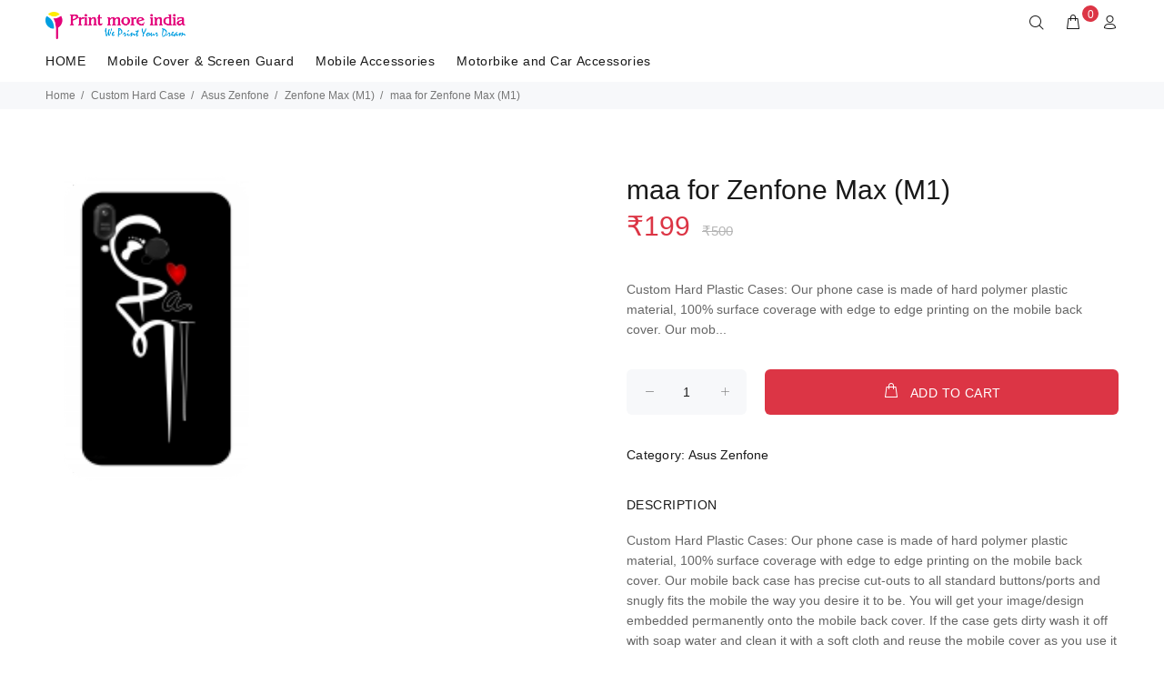

--- FILE ---
content_type: text/html; charset=UTF-8
request_url: https://printmoreindia.in/p/l87/maa-zenfone-max-m1?d=N3m
body_size: 20665
content:
<!DOCTYPE html>
<html lang="en">
<head>
    <meta charset="utf-8">
    <title>maa for Zenfone Max (M1) | Print More India</title>
    <meta name="viewport" content="width=device-width, initial-scale=1, shrink-to-fit=no">
    <meta http-equiv="Cache-control" content="public">

    <meta name="keywords" content="printmoreindia.in,Zenfone Max (M1),buy Zenfone Max (M1),best Zenfone Max (M1),low cost Zenfone Max (M1),online Zenfone Max (M1)" />
    <meta name="description" content="Buy Zenfone Max (M1), Best Zenfone Max (M1)" />

    <meta property="og:title" content="maa for Zenfone Max (M1) | Print More India" />
    <meta property="og:type" content="website" />
    <meta property="og:site_name" content="printmoreindia.in" />
    <meta property="og:description" content="Buy Zenfone Max (M1), Best Zenfone Max (M1)" />
    <meta property="og:image" content="https://printmoreindia.in/public/mobile_cover.jpg"/>
    <meta property="og:url" content="https://printmoreindia.in/p/l87/maa-zenfone-max-m1?d=N3m" />

    <link rel="shortcut icon" href="https://printmoreindia.in/fav.png">
    <link rel="stylesheet" href="https://printmoreindia.in/public/web/css/theme.css">
    <link rel="stylesheet" href="https://printmoreindia.in/public/web/css/my-theme.css">
    <link rel="stylesheet" href="https://printmoreindia.in/public/web/css/style.css">
    <link rel="stylesheet" href="https://printmoreindia.in/public/web/external/owlcarousel/owl.carousel.min.css">
    <link rel="stylesheet" href="https://printmoreindia.in/public/web/external/owlcarousel/owl.theme.default.min.css">
    <link rel="stylesheet" href="https://printmoreindia.in/public/web/css/sweetalert.min.css">

    <!-- Font Awesome -->
    <link  rel="stylesheet" href="https://printmoreindia.in/public/web/css/font-awesome.min.css" >
    

    <!-- Global site tag (gtag.js) - Google Analytics -->
    

    <script>
        if ('requestIdleCallback' in window) {
            requestIdleCallback(loadGA);
        } else {
            window.addEventListener('load', loadGA);
        }

        function loadGA() {
            var gaScript = document.createElement('script');
            gaScript.src = "https://www.googletagmanager.com/gtag/js?id=UA-140667803-1";
            gaScript.async = true;
            document.head.appendChild(gaScript);

            gaScript.onload = function () {
                window.dataLayer = window.dataLayer || [];
                function gtag(){ dataLayer.push(arguments); }
                gtag('js', new Date());
                gtag('config', 'UA-140667803-1');
            };
        }

    </script>

   

<!-- Facebook Pixel Code -->
    
    <!-- End Facebook Pixel Code -->

    
    
    <script>
        window.addEventListener('load', function () {
            const script = document.createElement('script');
            script.src = "https://cdn.onesignal.com/sdks/OneSignalSDK.js";
            script.async = true;
            script.onload = function () {
                const OneSignal = window.OneSignal || [];
                OneSignal.push(function () {
                    OneSignal.init({
                        appId: "80f87014-6f25-4cfb-9f7c-d61b79715b88",
                        notifyButton: {
                            enable: true
                        }
                    });
                    OneSignal.showNativePrompt();
                });
            };
            document.head.appendChild(script);
        });
    </script>
    


        <!--Ads-->
    
    <!--Ads-->
    </head>
<body>
<div id="loader-wrapper">
    <div id="loader">
        <div class="dot"></div>
        <div class="dot"></div>
        <div class="dot"></div>
        <div class="dot"></div>
        <div class="dot"></div>
        <div class="dot"></div>
        <div class="dot"></div>
    </div>
</div>

<header>
<!-- tt-mobile menu -->
    <nav class="panel-menu mobile-main-menu">
        <ul>
            <li>
                <a href="https://printmoreindia.in">HOME</a>

            </li>

                                            <li>
                    <a href="https://printmoreindia.in/mobile-cover-and-screen-guard" data-target="https://printmoreindia.in/mobile-cover-and-screen-guard">Mobile Cover &amp; Screen Guard</a>
                                            <ul>
                                                                                            <li>
                                    <a href="https://printmoreindia.in/mobile-cover-and-screen-guard/samsung" data-target="https://printmoreindia.in/mobile-cover-and-screen-guard/samsung" title="Samsung">
                                        Samsung
                                    </a>
                                </li>
                                                                                            <li>
                                    <a href="https://printmoreindia.in/mobile-cover-and-screen-guard/realme" data-target="https://printmoreindia.in/mobile-cover-and-screen-guard/realme" title="Realme">
                                        Realme
                                    </a>
                                </li>
                                                                                            <li>
                                    <a href="https://printmoreindia.in/mobile-cover-and-screen-guard/oppo" data-target="https://printmoreindia.in/mobile-cover-and-screen-guard/oppo" title="Oppo">
                                        Oppo
                                    </a>
                                </li>
                                                                                            <li>
                                    <a href="https://printmoreindia.in/mobile-cover-and-screen-guard/vivo" data-target="https://printmoreindia.in/mobile-cover-and-screen-guard/vivo" title="Vivo">
                                        Vivo
                                    </a>
                                </li>
                                                                                            <li>
                                    <a href="https://printmoreindia.in/mobile-cover-and-screen-guard/iphone" data-target="https://printmoreindia.in/mobile-cover-and-screen-guard/iphone" title="iPhone">
                                        iPhone
                                    </a>
                                </li>
                                                                                            <li>
                                    <a href="https://printmoreindia.in/mobile-cover-and-screen-guard/oneplus" data-target="https://printmoreindia.in/mobile-cover-and-screen-guard/oneplus" title="OnePlus">
                                        OnePlus
                                    </a>
                                </li>
                                                                                            <li>
                                    <a href="https://printmoreindia.in/mobile-cover-and-screen-guard/xiaomi-mi" data-target="https://printmoreindia.in/mobile-cover-and-screen-guard/xiaomi-mi" title="Xiaomi (MI)">
                                        Xiaomi (MI)
                                    </a>
                                </li>
                                                                                            <li>
                                    <a href="https://printmoreindia.in/mobile-cover-and-screen-guard/tecno" data-target="https://printmoreindia.in/mobile-cover-and-screen-guard/tecno" title="Tecno">
                                        Tecno
                                    </a>
                                </li>
                                                                                            <li>
                                    <a href="https://printmoreindia.in/mobile-cover-and-screen-guard/nokia" data-target="https://printmoreindia.in/mobile-cover-and-screen-guard/nokia" title="Nokia">
                                        Nokia
                                    </a>
                                </li>
                                                                                            <li>
                                    <a href="https://printmoreindia.in/mobile-cover-and-screen-guard/lava" data-target="https://printmoreindia.in/mobile-cover-and-screen-guard/lava" title="Lava">
                                        Lava
                                    </a>
                                </li>
                                                    </ul>
                                                                        <li>
                    <a href="https://printmoreindia.in/mobile_accessories" data-target="https://printmoreindia.in/mobile_accessories">Mobile Accessories</a>
                                                                        <li>
                    <a href="https://printmoreindia.in/motorbike-and-car-accessories" data-target="https://printmoreindia.in/motorbike-and-car-accessories">Motorbike and Car Accessories</a>
                                                        </li>
        </ul>

        <div class="mm-navbtn-names">
            <div class="mm-closebtn">Close</div>
            <div class="mm-backbtn">Back</div>
        </div>
    </nav>
    <!-- tt-top-panel -->
    
    <!-- /tt-top-panel -->

    <!-- tt-mobile-header -->
    <div class="tt-mobile-header">
        <div class="container-fluid">
            <div class="tt-header-row">
                <div class="tt-mobile-parent-menu">
                    <div class="tt-menu-toggle">
                        <i class="icon-03"></i>
                    </div>
                </div>
                <!-- search -->
                <div class="tt-mobile-parent-search tt-parent-box"></div>
                <!-- /search -->

                                    <!-- cart -->
                    <div class="tt-mobile-parent-cart tt-parent-box"></div>
                    <!-- /cart -->
                
                <!-- account -->
                <div class="tt-mobile-parent-account tt-parent-box"></div>
                <!-- /account -->
                <!-- currency -->
                <!--<div class="tt-mobile-parent-multi tt-parent-box"></div>-->
                <!-- /currency -->
            </div>
        </div>
        <div class="container-fluid tt-top-line">
            <div class="row">
                <div class="tt-logo-container">
                    <!-- mobile logo -->
                    <a class="tt-logo tt-logo-alignment" href="https://printmoreindia.in">
                        <img class="tt-retina" src="https://printmoreindia.in/logo.png" alt="Logo"></a>
                    <!-- /mobile logo -->
                </div>
            </div>
        </div>
    </div>
    <!-- tt-desktop-header -->
    <div class="tt-desktop-header">
        <div class="container">
            <div class="tt-header-holder">
                <div class="tt-obj-logo">
                    <!-- logo -->
                    <a class="tt-logo tt-logo-alignment" href="https://printmoreindia.in">
                        <img class="tt-retina" src="https://printmoreindia.in/logo.png" alt="Logo"></a>
                    <!-- /logo -->
                </div>
                <div class="tt-obj-options obj-move-right tt-position-absolute">
                    <!-- tt-search -->
                    <div class="tt-desctop-parent-search tt-parent-box">
                        <div class="tt-search tt-dropdown-obj">
                            <button class="tt-dropdown-toggle" data-tooltip="Search" data-tposition="bottom" aria-label="Search">
                                <i class="icon-f-85"></i>
                            </button>
                            <div class="tt-dropdown-menu">
                                <div class="container">
                                    <form action="https://printmoreindia.in/search">
                                        <div class="tt-col">
                                            <input type="text" class="tt-search-input" placeholder="Search Products..." name="q" required>
                                            <button class="tt-btn-search" type="submit"  aria-label="Search"></button>
                                        </div>
                                        <div class="tt-col">
                                            <button class="tt-btn-close icon-g-80"  aria-label="Close"></button>
                                        </div>
                                        <div class="tt-info-text">
                                            What are you Looking for?
                                        </div>

                                    </form>
                                </div>
                            </div>
                        </div>
                    </div>
                    <!-- /tt-search -->


                                    <!-- tt-cart -->
                                                <div class="tt-desctop-parent-cart tt-parent-box header_cart">
                            <div class="tt-cart tt-dropdown-obj" data-tooltip="Cart" data-tposition="bottom">
                                <button class="tt-dropdown-toggle"  aria-label="cart">
                                    <i class="icon-f-39"></i>
                                    <span class="tt-badge-cart" id="cart_badge">0</span>
                                </button>
                                <div class="tt-dropdown-menu">
                                    <div class="tt-mobile-add">
                                        <h6 class="tt-title">SHOPPING CART</h6>
                                        <button class="tt-close">Close</button>
                                    </div>
                                    <!-- tt-cart -->

    
            <img id="header-cart-loader" src="https://printmoreindia.in/public/web/images/loader.svg" style="display:none;"/>
            <div class="tt-dropdown-inner">
                <div class="tt-cart-layout" data-cart="0">


                                            <a href="https://printmoreindia.in/cart" class="tt-cart-empty">
                            <i class="icon-f-39"></i>
                            <p>No Products in the Cart</p>
                        </a>
                                    </div>
            </div>
        

<!-- /tt-cart -->

                                </div>
                            </div>
                        </div>
                        <!-- tt-cart -->
                
                <!-- tt-account -->
                    <div class="tt-desctop-parent-account tt-parent-box">
                        <div class="tt-account tt-dropdown-obj">
                            <button class="tt-dropdown-toggle" data-tooltip="My Account" data-tposition="bottom"><i
                                        class="icon-f-94"  aria-label="User"></i></button>
                            <div class="tt-dropdown-menu">
                                <div class="tt-mobile-add">
                                    <button class="tt-close">Close</button>
                                </div>
                                <div class="tt-dropdown-inner">

                            <ul>
                                <li>
                                    <a href="https://printmoreindia.in/account" title="Account"><i class="icon-f-94"></i>Account</a>
                                </li>

                                <li>
                                    <a href="https://printmoreindia.in/wishlist" title="Whishlist"><i class="icon-n-072"></i>Wishlist</a>
                                </li>

                                <li><a href="https://printmoreindia.in/checkout" title="Checkout"><i class="icon-f-68"></i>Check Out</a></li>

                                <li><a href="https://printmoreindia.in/support" title="Support"><i class="icon-f-72"></i>Support</a></li>

                                
                                    <li><a href="https://printmoreindia.in/login" title="Login"><i class="icon-f-76"></i>Login</a>
                                    </li>

                                                            </ul>

                                </div>
                            </div>
                        </div>
                    </div>
                    <!-- /tt-account -->
                    <!-- tt-langue and tt-currency -->

                <!-- /tt-langue and tt-currency -->
                </div>

            </div>
        </div>
        <div class="container">
            <div class="tt-header-holder">
                <div class="tt-obj-menu">
                    <!-- tt-menu -->
                    <div class="tt-desctop-parent-menu tt-parent-box">
                        <div class="tt-desctop-menu tt-menu-small">
                            <nav>
                                <ul>
                                    <li class="dropdown tt-megamenu-col-02 ">
                                        <a href="https://printmoreindia.in">HOME</a>

                                    </li>

                                                                                                                                                                                                    <li class="dropdown tt-megamenu-col10 tt-submenu ">
                                            <a href="https://printmoreindia.in/mobile-cover-and-screen-guard">Mobile Cover &amp; Screen Guard</a>
                                                                                            <div class="dropdown-menu">
                                                    <div class="row tt-col-list">
                                                                                                                                                                            <div class="col">
                                                                <ul class="tt-megamenu-submenu">
                                                                                                                                                                                                                    <li>
                                                                            <a href="https://printmoreindia.in/mobile-cover-and-screen-guard/samsung"
                                                                               title="Samsung">Samsung</a>
                                                                        </li>
                                                                                                                                                                                                                    <li>
                                                                            <a href="https://printmoreindia.in/mobile-cover-and-screen-guard/realme"
                                                                               title="Realme">Realme</a>
                                                                        </li>
                                                                                                                                                                                                                    <li>
                                                                            <a href="https://printmoreindia.in/mobile-cover-and-screen-guard/oppo"
                                                                               title="Oppo">Oppo</a>
                                                                        </li>
                                                                                                                                                                                                                    <li>
                                                                            <a href="https://printmoreindia.in/mobile-cover-and-screen-guard/vivo"
                                                                               title="Vivo">Vivo</a>
                                                                        </li>
                                                                                                                                                                                                                    <li>
                                                                            <a href="https://printmoreindia.in/mobile-cover-and-screen-guard/iphone"
                                                                               title="iPhone">iPhone</a>
                                                                        </li>
                                                                                                                                                                                                                    <li>
                                                                            <a href="https://printmoreindia.in/mobile-cover-and-screen-guard/oneplus"
                                                                               title="OnePlus">OnePlus</a>
                                                                        </li>
                                                                                                                                                                                                                    <li>
                                                                            <a href="https://printmoreindia.in/mobile-cover-and-screen-guard/xiaomi-mi"
                                                                               title="Xiaomi (MI)">Xiaomi (MI)</a>
                                                                        </li>
                                                                                                                                                                                                                    <li>
                                                                            <a href="https://printmoreindia.in/mobile-cover-and-screen-guard/tecno"
                                                                               title="Tecno">Tecno</a>
                                                                        </li>
                                                                                                                                    </ul>
                                                            </div>
                                                                                                                    <div class="col">
                                                                <ul class="tt-megamenu-submenu">
                                                                                                                                                                                                                    <li>
                                                                            <a href="https://printmoreindia.in/mobile-cover-and-screen-guard/nokia"
                                                                               title="Nokia">Nokia</a>
                                                                        </li>
                                                                                                                                                                                                                    <li>
                                                                            <a href="https://printmoreindia.in/mobile-cover-and-screen-guard/lava"
                                                                               title="Lava">Lava</a>
                                                                        </li>
                                                                                                                                    </ul>
                                                            </div>
                                                        
                                                    </div>
                                                </div>
                                                                                    </li>
                                                                                                                                                                                                    <li class="dropdown tt-megamenu-col10 tt-submenu ">
                                            <a href="https://printmoreindia.in/mobile_accessories">Mobile Accessories</a>
                                                                                    </li>
                                                                                                                                                                                                    <li class="dropdown tt-megamenu-col10 tt-submenu ">
                                            <a href="https://printmoreindia.in/motorbike-and-car-accessories">Motorbike and Car Accessories</a>
                                                                                    </li>
                                                                    </ul>
                            </nav>
                        </div>
                    </div>
                    <!-- /tt-menu -->
                </div>
            </div>
        </div>

    </div>
    <!-- stuck nav -->
    <div class="tt-stuck-nav">
        <div class="container">
            <div class="tt-header-row ">
                <div class="tt-stuck-parent-menu"></div>
                <div class="tt-stuck-parent-search tt-parent-box"></div>
                <div class="tt-stuck-parent-cart tt-parent-box"></div>
                <div class="tt-stuck-parent-account tt-parent-box"></div>
                
            </div>
        </div>
    </div>
</header>


<div id="tt-pageContent">
        <style>

        figure {
            margin: 0;
        }
        .case-hover {
            padding: 0 5px!important;
            margin-bottom: 20px;
        }
        .m_image {
            background-size: cover;
            height: 335px!important;
            z-index: 2!important;
            position: absolute;
            width: 204px!important;
            left: 20px!important;
        }
        .bg_image {
            position: relative;
            background-size: cover;
            width: 175px!important;
            height: 317px!important;
            top: 9px;
            left: 25px!important;
            z-index: 1;
        }
        .md-height {
            height: 338px;
        }

        .modal_image {
            height: 335px;
            width: 204px;
        }

        .case-dummy-price {
            font-size: 15px;
            color: #b5b5b5;
            margin-left: 5px;
        }


        /*new*/

        /*OLFFFFFFFFFFFFFF*/

        /*@media (max-width: 575px){
            .m_image {
                width: 130px!important;
                height: 210px!important;
                left: 20px!important;
            }
            .bg_image {
                width: 111px!important;
                height: 200px!important;
                top: 6px;
                left: 0px!important;
            }
        }*/
        @media (max-width: 1024px){
            .md-height {
                height: 240px;
            }

            .m_image {
                width: 130px!important;
                height: 210px!important;
            }

            .bg_image {
                width: 111px!important;
                height: 200px!important;
                top: 6px;
                left: 22px!important
            }

            .modal_image {
                width: 130px!important;
                height: 210px!important;
            }
        }

    </style>

    <div class="tt-breadcrumb" id="div_top">
        <div class="container">
            <ul>
                <li><a href="https://printmoreindia.in">Home</a></li>

                
                                        
                                                    <li><a href="https://printmoreindia.in/custom_hard_case">Custom Hard Case</li>
                            <li><a href="https://printmoreindia.in/custom_hard_case/asus_zenfone">Asus Zenfone</a></li>

                             
                                                                <li><a href="https://printmoreindia.in/p/l87/zenfone-max-m1">Zenfone Max (M1)</a></li>
                            
                        
                                    <li>maa for Zenfone Max (M1)</li>

            </ul>
        </div>
    </div>
    <br>
    <div class="container-indent">
        <!-- mobile product slider  -->
        <div class="tt-mobile-product-layout visible-xs">
            <div class="tt-mobile-product-slider arrow-location-center slick-animated-show-js">
                                                    
            </div>
        </div>
        <!-- /mobile product slider  -->
        <div class="container container-fluid-mobile">
            <div class="row">
                                    <div class="col-6 ">
                        <div class="tt-product-vertical-layout">
                                                                                    

                            
                            

                                <div class="col-6 col-md-4 col-lg-3 tt-col-item case-hover">
                                <form>
                                    <div class="panel panel-default md-height " style="border: none;box-shadow: none;">
                                        <figure class="masked" title="Apple iPhone 4">
                                            <div class="cropit-preview-image-container">
                                                
                                                    <div class="modal_image" id="my_div_img">

                                                        

                                                        <img src="[data-uri]" class="m_image" alt="Phone Case" draggable="false" style="width: 204px;left: 21px;">
                                                        <img src="[data-uri]" title="Apple iPhone 4" class="bg_image"  draggable="false" alt="Phone Case"  >
                                                </div>
                                            </div>
                                        </figure>

                                    </div>
                                </form>
                            </div>

                        </div>
                    </div>

                        
                <div class="col-6">
                    <div class="tt-product-single-info">

                        
                        <h1 class="tt-title">maa for Zenfone Max (M1)</h1>
                        <div class="tt-price">
                            <span class="new-price">

                                ₹199

                                <strike class="case-dummy-price">₹500</strike>
                            </span>
                        </div>

                        <div class="tt-wrapper">
                            Custom Hard Plastic Cases: Our phone case is made of hard polymer plastic material, 100% surface coverage with edge to edge printing on the mobile back cover. 

Our mob...

                        </div>

                        <form method="POST"  id="productForm">
                            <input type="hidden" name="_token" value="q3VdZu51DO4jp1gIERNhqbqUXZmLtn4d5yv9UloQ">                            
                                                            <input type="hidden" name="design_image" class="design_image" value="">
                                <input type="hidden" name="design_image_id" value="1568">
                                                        

                            <input type="hidden" name="product_id" value="l87">
                            <div class="tt-wrapper">
                                <div class="tt-row-custom-01">
                                    <div class="col-item">
                                        <div class="tt-input-counter style-01">
                                            <span class="minus-btn"></span>
                                            <input type="text" value="1" size="5" name="qty">
                                            <span class="plus-btn"></span>
                                        </div>
                                    </div>
                                    <div class="col-item">
                                        
                                        <button class="btn btn-lg add_to_cart" type="button" ><i class="icon-f-39"></i>ADD TO CART</button>
                                    </div>
                                </div>
                            </div>
                        </form>

                        
                        <div class="tt-wrapper">
                            <div class="tt-add-info">
                                <ul>
                                    <li><span>Category:</span> Asus Zenfone
                                    <li>
                                </ul>
                            </div>
                        </div>
                        <div class="tt-collapse-block">
                            <div class="tt-item active">
                                <div class="tt-collapse-title">DESCRIPTION</div>
                                <div class="tt-collapse-content">
                                    Custom Hard Plastic Cases: Our phone case is made of hard polymer plastic material, 100% surface coverage with edge to edge printing on the mobile back cover. 

Our mobile back case has precise cut-outs to all standard buttons/ports and snugly fits the mobile the way you desire it to be.

You will get your image/design embedded permanently onto the mobile back cover. If the case gets dirty wash it off with soap water and clean it with a soft cloth and reuse the mobile cover as you use it before.
                                </div>
                            </div>

                        </div>
                    </div>
                </div>
            </div>
        </div>
    </div>

    <div class="container-indent wrapper-social-icon">
        <div class="container text-center">
            <div class="addthis_inline_share_toolbox"></div>
            <script type="text/javascript"
                    src="//s7.addthis.com/js/300/addthis_widget.js#pubid=ra-5ea1793bdcf988a9"></script>
        </div>
    </div>

    <div class="container-indent">
        <div class="container container-fluid-custom-mobile-padding">
            <div class="tt-block-title text-left">
                <h3 class="tt-title-small">RELATED PRODUCT</h3>
            </div>
            <div class="tt-carousel-products row arrow-location-right-top tt-alignment-img tt-layout-product-item slick-animated-show-js">

                                                        <div class="col-2 col-md-4 col-lg-3">
                        <div class="tt-product thumbprod-center">
                            <div class="tt-image-box">
                                <a href="https://printmoreindia.in/p/OrG/m4-smart-bracelet">
                                <span class="tt-img">
                                    <img src="https://printmoreindia.in/files/images/prdct/bWFpbi8xNTg5NDY2MTM0LTI5ODA3MDE5OTAuSlBH.png" alt="M4 - Smart Bracelet">
                                </span>
                                </a>
                            </div>
                            <div class="tt-description">
                                <div class="tt-row">
                                    <ul class="tt-add-info">
                                        <li><a href="#">Asus Zenfone</a></li>
                                    </ul>
                                </div>
                                <h2 class="tt-title"><a href="https://printmoreindia.in/p/OrG/m4-smart-bracelet">M4 - Smart Bracelet</a></h2>
                                <div class="tt-price">
                                    ₹350
                                    <strike class="dummy-price">₹500</strike>
                                </div>
                                <div class="tt-product-inside-hover">
                                    <div class="tt-row-btn">
                                        <a href="#" class="tt-btn-addtocart thumbprod-button-bg"
                                           data-id="OrG" data-toggle="modal"
                                           data-target="#modalAddToCartProduct" title="ADD TO CART">ADD TO CART</a>
                                    </div>
                                    <div class="tt-row-btn">
                                    </div>
                                </div>
                            </div>
                        </div>
                    </div>

                                                        <div class="col-2 col-md-4 col-lg-3">
                        <div class="tt-product thumbprod-center">
                            <div class="tt-image-box">
                                <a href="https://printmoreindia.in/p/YG9/i11-tws-wireless-headphone">
                                <span class="tt-img">
                                    <img src="https://printmoreindia.in/files/images/prdct/bWFpbi8xNTg4NjY4ODM4LTYzNzY0MjQyNjYuanBn.png" alt="i11 TWS Wireless Headphone">
                                </span>
                                </a>
                            </div>
                            <div class="tt-description">
                                <div class="tt-row">
                                    <ul class="tt-add-info">
                                        <li><a href="#">Asus Zenfone</a></li>
                                    </ul>
                                </div>
                                <h2 class="tt-title"><a href="https://printmoreindia.in/p/YG9/i11-tws-wireless-headphone">i11 TWS Wireless Headphone</a></h2>
                                <div class="tt-price">
                                    ₹599
                                    <strike class="dummy-price">₹500</strike>
                                </div>
                                <div class="tt-product-inside-hover">
                                    <div class="tt-row-btn">
                                        <a href="#" class="tt-btn-addtocart thumbprod-button-bg"
                                           data-id="YG9" data-toggle="modal"
                                           data-target="#modalAddToCartProduct" title="ADD TO CART">ADD TO CART</a>
                                    </div>
                                    <div class="tt-row-btn">
                                    </div>
                                </div>
                            </div>
                        </div>
                    </div>

                                                        <div class="col-2 col-md-4 col-lg-3">
                        <div class="tt-product thumbprod-center">
                            <div class="tt-image-box">
                                <a href="https://printmoreindia.in/p/J6Yo/robotek-s11-power-bank">
                                <span class="tt-img">
                                    <img src="https://printmoreindia.in/files/images/prdct/bWFpbi8xNTg4MjUyODY0LTQzNjIxNjM5MTkuanBn.png" alt="Robotek S11 Power Bank">
                                </span>
                                </a>
                            </div>
                            <div class="tt-description">
                                <div class="tt-row">
                                    <ul class="tt-add-info">
                                        <li><a href="#">Asus Zenfone</a></li>
                                    </ul>
                                </div>
                                <h2 class="tt-title"><a href="https://printmoreindia.in/p/J6Yo/robotek-s11-power-bank">Robotek S11 Power Bank</a></h2>
                                <div class="tt-price">
                                    ₹1199
                                    <strike class="dummy-price">₹500</strike>
                                </div>
                                <div class="tt-product-inside-hover">
                                    <div class="tt-row-btn">
                                        <a href="#" class="tt-btn-addtocart thumbprod-button-bg"
                                           data-id="J6Yo" data-toggle="modal"
                                           data-target="#modalAddToCartProduct" title="ADD TO CART">ADD TO CART</a>
                                    </div>
                                    <div class="tt-row-btn">
                                    </div>
                                </div>
                            </div>
                        </div>
                    </div>

                                                        <div class="col-2 col-md-4 col-lg-3">
                        <div class="tt-product thumbprod-center">
                            <div class="tt-image-box">
                                <a href="https://printmoreindia.in/p/KrYn/rock-earphones">
                                <span class="tt-img">
                                    <img src="https://printmoreindia.in/files/images/prdct/bWFpbi8xNTkyNjM1NTIyLTgyNDA0Mzk0OTUucG5n.png" alt="Rock Earphones">
                                </span>
                                </a>
                            </div>
                            <div class="tt-description">
                                <div class="tt-row">
                                    <ul class="tt-add-info">
                                        <li><a href="#">Asus Zenfone</a></li>
                                    </ul>
                                </div>
                                <h2 class="tt-title"><a href="https://printmoreindia.in/p/KrYn/rock-earphones">Rock Earphones</a></h2>
                                <div class="tt-price">
                                    ₹120
                                    <strike class="dummy-price">₹500</strike>
                                </div>
                                <div class="tt-product-inside-hover">
                                    <div class="tt-row-btn">
                                        <a href="#" class="tt-btn-addtocart thumbprod-button-bg"
                                           data-id="KrYn" data-toggle="modal"
                                           data-target="#modalAddToCartProduct" title="ADD TO CART">ADD TO CART</a>
                                    </div>
                                    <div class="tt-row-btn">
                                    </div>
                                </div>
                            </div>
                        </div>
                    </div>

                                                        <div class="col-2 col-md-4 col-lg-3">
                        <div class="tt-product thumbprod-center">
                            <div class="tt-image-box">
                                <a href="https://printmoreindia.in/p/G6Y0/magnetic-smart-cable-3-in-1-cable-with-led">
                                <span class="tt-img">
                                    <img src="https://printmoreindia.in/files/images/prdct/bWFpbi8xNTg4MjUzNjExLTMwNjI4MjY2NjAuanBn.png" alt="Magnetic Smart Cable - 3 in 1 Cable with LED">
                                </span>
                                </a>
                            </div>
                            <div class="tt-description">
                                <div class="tt-row">
                                    <ul class="tt-add-info">
                                        <li><a href="#">Asus Zenfone</a></li>
                                    </ul>
                                </div>
                                <h2 class="tt-title"><a href="https://printmoreindia.in/p/G6Y0/magnetic-smart-cable-3-in-1-cable-with-led">Magnetic Smart Cable - 3 in 1 Cable with LED</a></h2>
                                <div class="tt-price">
                                    ₹320
                                    <strike class="dummy-price">₹500</strike>
                                </div>
                                <div class="tt-product-inside-hover">
                                    <div class="tt-row-btn">
                                        <a href="#" class="tt-btn-addtocart thumbprod-button-bg"
                                           data-id="G6Y0" data-toggle="modal"
                                           data-target="#modalAddToCartProduct" title="ADD TO CART">ADD TO CART</a>
                                    </div>
                                    <div class="tt-row-btn">
                                    </div>
                                </div>
                            </div>
                        </div>
                    </div>

                                                        <div class="col-2 col-md-4 col-lg-3">
                        <div class="tt-product thumbprod-center">
                            <div class="tt-image-box">
                                <a href="https://printmoreindia.in/p/lY86/gel-pad-nanotechnology">
                                <span class="tt-img">
                                    <img src="https://printmoreindia.in/files/images/prdct/bWFpbi8xNTkyNDgzMzU5LTU1MTI2OTIxMDgucG5n.png" alt="Gel Pad Nanotechnology">
                                </span>
                                </a>
                            </div>
                            <div class="tt-description">
                                <div class="tt-row">
                                    <ul class="tt-add-info">
                                        <li><a href="#">Asus Zenfone</a></li>
                                    </ul>
                                </div>
                                <h2 class="tt-title"><a href="https://printmoreindia.in/p/lY86/gel-pad-nanotechnology">Gel Pad Nanotechnology</a></h2>
                                <div class="tt-price">
                                    ₹180
                                    <strike class="dummy-price">₹500</strike>
                                </div>
                                <div class="tt-product-inside-hover">
                                    <div class="tt-row-btn">
                                        <a href="#" class="tt-btn-addtocart thumbprod-button-bg"
                                           data-id="lY86" data-toggle="modal"
                                           data-target="#modalAddToCartProduct" title="ADD TO CART">ADD TO CART</a>
                                    </div>
                                    <div class="tt-row-btn">
                                    </div>
                                </div>
                            </div>
                        </div>
                    </div>

                                                        <div class="col-2 col-md-4 col-lg-3">
                        <div class="tt-product thumbprod-center">
                            <div class="tt-image-box">
                                <a href="https://printmoreindia.in/p/BBpW/mobile-gaming-triggers-for-pubg-android-and-ios">
                                <span class="tt-img">
                                    <img src="https://printmoreindia.in/files/images/prdct/bWFpbi8xNTk1NTE0OTk0LTYxMDg1NjExMzUucG5n.png" alt="Mobile Gaming Triggers for PUBG (Android and iOS)">
                                </span>
                                </a>
                            </div>
                            <div class="tt-description">
                                <div class="tt-row">
                                    <ul class="tt-add-info">
                                        <li><a href="#">Asus Zenfone</a></li>
                                    </ul>
                                </div>
                                <h2 class="tt-title"><a href="https://printmoreindia.in/p/BBpW/mobile-gaming-triggers-for-pubg-android-and-ios">Mobile Gaming Triggers for PUBG (Android and iOS)</a></h2>
                                <div class="tt-price">
                                    ₹120
                                    <strike class="dummy-price">₹500</strike>
                                </div>
                                <div class="tt-product-inside-hover">
                                    <div class="tt-row-btn">
                                        <a href="#" class="tt-btn-addtocart thumbprod-button-bg"
                                           data-id="BBpW" data-toggle="modal"
                                           data-target="#modalAddToCartProduct" title="ADD TO CART">ADD TO CART</a>
                                    </div>
                                    <div class="tt-row-btn">
                                    </div>
                                </div>
                            </div>
                        </div>
                    </div>

                                                        <div class="col-2 col-md-4 col-lg-3">
                        <div class="tt-product thumbprod-center">
                            <div class="tt-image-box">
                                <a href="https://printmoreindia.in/p/kRLJ/signature-vm-105-wired-earphone">
                                <span class="tt-img">
                                    <img src="https://printmoreindia.in/files/images/prdct/bWFpbi8xNjAzOTc4NzE1LTk4ODM2NzkxNDAucG5n.png" alt="Signature VM-105 Wired Earphone">
                                </span>
                                </a>
                            </div>
                            <div class="tt-description">
                                <div class="tt-row">
                                    <ul class="tt-add-info">
                                        <li><a href="#">Asus Zenfone</a></li>
                                    </ul>
                                </div>
                                <h2 class="tt-title"><a href="https://printmoreindia.in/p/kRLJ/signature-vm-105-wired-earphone">Signature VM-105 Wired Earphone</a></h2>
                                <div class="tt-price">
                                    ₹50
                                    <strike class="dummy-price">₹500</strike>
                                </div>
                                <div class="tt-product-inside-hover">
                                    <div class="tt-row-btn">
                                        <a href="#" class="tt-btn-addtocart thumbprod-button-bg"
                                           data-id="kRLJ" data-toggle="modal"
                                           data-target="#modalAddToCartProduct" title="ADD TO CART">ADD TO CART</a>
                                    </div>
                                    <div class="tt-row-btn">
                                    </div>
                                </div>
                            </div>
                        </div>
                    </div>

                                                        <div class="col-2 col-md-4 col-lg-3">
                        <div class="tt-product thumbprod-center">
                            <div class="tt-image-box">
                                <a href="https://printmoreindia.in/p/wpwr/ubon-perfume-series-gpr-411-champ-earphones">
                                <span class="tt-img">
                                    <img src="https://printmoreindia.in/files/images/prdct/bWFpbi8xNjAwNDM4NTEwLTI4Njk1NDg4NzQucG5n.png" alt="Ubon Perfume Series GPR-411 Champ Earphones">
                                </span>
                                </a>
                            </div>
                            <div class="tt-description">
                                <div class="tt-row">
                                    <ul class="tt-add-info">
                                        <li><a href="#">Asus Zenfone</a></li>
                                    </ul>
                                </div>
                                <h2 class="tt-title"><a href="https://printmoreindia.in/p/wpwr/ubon-perfume-series-gpr-411-champ-earphones">Ubon Perfume Series GPR-411 Champ Earphones</a></h2>
                                <div class="tt-price">
                                    ₹120
                                    <strike class="dummy-price">₹500</strike>
                                </div>
                                <div class="tt-product-inside-hover">
                                    <div class="tt-row-btn">
                                        <a href="#" class="tt-btn-addtocart thumbprod-button-bg"
                                           data-id="wpwr" data-toggle="modal"
                                           data-target="#modalAddToCartProduct" title="ADD TO CART">ADD TO CART</a>
                                    </div>
                                    <div class="tt-row-btn">
                                    </div>
                                </div>
                            </div>
                        </div>
                    </div>

                                                        <div class="col-2 col-md-4 col-lg-3">
                        <div class="tt-product thumbprod-center">
                            <div class="tt-image-box">
                                <a href="https://printmoreindia.in/p/xkxl/etar-type-c-to-3-5-mm-jack-audio-connector">
                                <span class="tt-img">
                                    <img src="https://printmoreindia.in/files/images/prdct/bWFpbi8xNjAwNDM4NzQ1LTI4NzM1MTM1MzkucG5n.png" alt="Etar Type C to 3.5 mm Jack Audio Connector">
                                </span>
                                </a>
                            </div>
                            <div class="tt-description">
                                <div class="tt-row">
                                    <ul class="tt-add-info">
                                        <li><a href="#">Asus Zenfone</a></li>
                                    </ul>
                                </div>
                                <h2 class="tt-title"><a href="https://printmoreindia.in/p/xkxl/etar-type-c-to-3-5-mm-jack-audio-connector">Etar Type C to 3.5 mm Jack Audio Connector</a></h2>
                                <div class="tt-price">
                                    ₹98
                                    <strike class="dummy-price">₹500</strike>
                                </div>
                                <div class="tt-product-inside-hover">
                                    <div class="tt-row-btn">
                                        <a href="#" class="tt-btn-addtocart thumbprod-button-bg"
                                           data-id="xkxl" data-toggle="modal"
                                           data-target="#modalAddToCartProduct" title="ADD TO CART">ADD TO CART</a>
                                    </div>
                                    <div class="tt-row-btn">
                                    </div>
                                </div>
                            </div>
                        </div>
                    </div>

                

            </div>
        </div>
    </div>

    <br>
    <br>
    <br>
    <br>
    <br>
</div>

<footer class="nomargin">
    <div class="tt-footer-col tt-color-scheme-03">
        <div class="container">
            <div class="row">


                <div class="col-md-3 col-lg-3 col-xl-3">
                    <div class="tt-mobile-collapse">
                        <h2 class="tt-collapse-title">
                            CATEGORIES
                        </h2>
                        <div class="tt-collapse-content">
                            <ul class="tt-list">
                                                                    <li><a href="https://printmoreindia.in/mobile-cover-and-screen-guard">Mobile Cover &amp; Screen Guard</a></li>
                                                                    <li><a href="https://printmoreindia.in/mobile_accessories">Mobile Accessories</a></li>
                                                                    <li><a href="https://printmoreindia.in/motorbike-and-car-accessories">Motorbike and Car Accessories</a></li>
                                                            </ul>
                        </div>
                    </div>
                </div>
                <div class="col-md-3 col-lg-3 col-xl-3">
                    <div class="tt-mobile-collapse">
                        <h2 class="tt-collapse-title">
                            MY ACCOUNT
                        </h2>
                        <div class="tt-collapse-content">
                            <ul class="tt-list">
                                <li><a href="https://printmoreindia.in/wishlist">Wishlist</a></li>
                                <li><a href="https://printmoreindia.in/cart">Cart</a></li>
                                <li><a href="https://printmoreindia.in/checkout">Checkout</a></li>
                                <li><a href="https://printmoreindia.in/support">Support</a></li>
                                                                    <li><a href="https://printmoreindia.in/login">Log In</a></li>
                                    <li><a href="https://printmoreindia.in/register">Register</a></li>
                                
                            </ul>
                        </div>
                    </div>
                </div>
                <div class="col-md-3 col-lg-3 col-xl-3">
                    <div class="tt-mobile-collapse">
                        <h2 class="tt-collapse-title">More</h2>
                        <div class="tt-collapse-content">
                            <ul class="tt-list">
                                <li><a href="https://printmoreindia.in/account">Track Order</a></li>
                                <li><a href="https://printmoreindia.in/contact">Contact Us</a></li>
                                <li><a href="https://printmoreindia.in/privacy_policy">Privacy Policy</a></li>
                                <li><a href="https://printmoreindia.in/terms_and_conditions">Terms and Conditions</a></li>
                                <li><a href="https://printmoreindia.in/faq">FAQ</a></li>
                            </ul>
                        </div>
                    </div>
                </div>
                <div class="col-md-3 col-lg-3 col-xl-3">
                    <div class="tt-mobile-collapse">
                        <h2 class="tt-collapse-title">CONTACTS</h2>
                        <div class="tt-collapse-content">
                            <address>
                                <p><span>Phone:</span> <a target="_blank"  rel="noreferrer" href="https://api.whatsapp.com/send?phone=917990081736&text=Hello Print More India!">+91 79900 81736</a></p>
                                <p><span>Hours:</span> Mon-Sat 10:00 AM to 06:00 PM</p>
                                <p><span>E-mail:</span> <a href="#"><span class="__cf_email__" data-cfemail="2454564d4a50494b56414d4a644349454d480a474b49">[email&#160;protected]</span></a></p>
                            </address>
                        </div>
                    </div>
                    <br>
                    <ul class="tt-social-icon">
                        <li><a class="icon-g-64" rel="noreferrer" target="_blank" aria-label="facebook" href="https://www.facebook.com/printmoreindia"></a></li>
                        <li><a class="icon-h-58" rel="noreferrer" target="_blank" aria-label="twitter" href="https://www.twitter.com/printmoreindia"></a></li>
                        <li><a class="icon-g-67" rel="noreferrer" target="_blank" aria-label="instagram" href="https://www.instagram.com/printmoreindia"></a></li>
                        <li><a class="icon-g-70" rel="noreferrer" target="_blank" aria-label="pinterest" href="https://in.pinterest.com/printmoreindia"></a>
                        </li>
                    </ul>
                    <br>
                    <a target="_blank" rel="noreferrer" href="https://play.google.com/store/apps/details?id=com.mysyva.printmoreindia">
                        <img src="https://printmoreindia.in/public/web/images/playstore.png" class="playstore" alt="Application" loading="lazy">
                    </a>
                </div>
            </div>
        </div>
    </div>

    <div class="tt-footer-custom tt-color-scheme-04">
        <div class="container">
            <div class="tt-row">
                <div class="tt-col-left">
                    <div class="tt-col-item tt-logo-col">
                        <!-- logo -->
                        
                        <!-- /logo -->
                    </div>
                    <div class="tt-col-item">
                        <!-- copyright -->
                        <div class="tt-box-copyright">
                            &copy; Print More India 2026. All Rights Reserved
                        </div>
                        <!-- /copyright -->
                    </div>
                </div>

            </div>
        </div>
    </div>
</footer>

<a href="#" class="tt-back-to-top">BACK TO TOP</a>

<!-- modal (AddToCartProduct) -->
<div class="modal  fade" id="modalAddToCartProduct" tabindex="-1" role="dialog" aria-label="myModalLabel"
     aria-hidden="true">
    <div class="modal-dialog">
        <div class="modal-content ">
            <div class="modal-header">
                <button type="button" class="close" data-dismiss="modal" aria-hidden="true"><span
                            class="icon icon-clear"></span></button>
            </div>
            <div class="modal-body">
                <img id="loading-image" src="https://printmoreindia.in/public/web/images/loader.svg" alt="img" style="display:none;"/>
                <div class="cartModel">

                </div>
            </div>
        </div>
    </div>
</div>

<div class="modal fade show" id="ModalLoginMessage" tabindex="-1" role="dialog" aria-label="myModalLabel" aria-hidden="true"
     data-pause=1500>
    <div class="modal-dialog">
        <div class="modal-content ">
            <div class="modal-header">
                <button type="button" class="close" data-dismiss="modal" aria-hidden="true"><span
                            class="icon icon-clear"></span></button>
            </div>
            <div class="modal-body">
                <div class="tt-login-wishlist">
                    <p>Please login and you will add product to your wishlist</p>
                    <div class="row-btn">
                        <a href="https://printmoreindia.in/login" class="btn btn-small">SIGN IN</a>
                        <a href="https://printmoreindia.in/register" class="btn btn-border btn-small">REGISTER</a>
                    </div>
                </div>
            </div>
        </div>
    </div>
</div>
<!-- Modal (ModalMessage) -->

<script data-cfasync="false" src="/cdn-cgi/scripts/5c5dd728/cloudflare-static/email-decode.min.js"></script><script src="https://printmoreindia.in/public/web/external/jquery/jquery.min.js"></script>

<script src="https://printmoreindia.in/public/web/external/bootstrap/js/bootstrap.min.js"></script>
<script src="https://printmoreindia.in/public/web/external/slick/slick.min.js"></script>
<script src="https://printmoreindia.in/public/web/external/perfect-scrollbar/perfect-scrollbar.min.js"></script>
<script src="https://printmoreindia.in/public/web/external/panelmenu/panelmenu.js"></script>



<script src="https://printmoreindia.in/public/web/external/owlcarousel/owl.carousel.min.js"></script>

<script src="https://printmoreindia.in/public/web/external/lazyLoad/lazyload.min.js"></script>
<script src="https://printmoreindia.in/public/web/js/main.js"></script>
<script src="https://printmoreindia.in/public/web/js/custom-1.js"></script>
<script src="https://printmoreindia.in/public/web/external/form/jquery.form.js"></script>
<script src="https://printmoreindia.in/public/web/external/form/jquery.validate.min.js"></script>
<script src="https://printmoreindia.in/public/web/external/form/jquery.form-init.js"></script>
<script src="https://printmoreindia.in/public/web/js/sweetalert.js"></script>


<script type="application/ld+json">
{
  "@context": "https://schema.org",
  "@type": "Organization",
  "name": "printmoreindia",
  "url": "https://printmoreindia.in",
  "logo": "https://printmoreindia.in/logo.png",
  "contactPoint": {
    "@type": "ContactPoint",
    "telephone": "+917990081736",
    "contactType": "sales service",
    "areaServed": "IN",
    "availableLanguage": ["English","Hindi"]
  },
  "sameAs": [
    "https://www.facebook.com/printmoreindia",
    "https://twitter.com/printmoreindia",
    "https://www.instagram.com/printmoreindia",
    "https://in.pinterest.com/printmoreindia",
    "https://www.youtube.com/channel/UCJucb0BB4NZifPyVK04GoOw"
  ]
}
</script>
<script type="application/ld+json">
    {
        "@context": "https://schema.org",
        "@type": "WebSite",
        "name": "printmoreindia.in",
        "alternateName": "www.printmoreindia.in",
        "url": "https://printmoreindia.in/",
        "potentialAction": {
            "@type": "SearchAction",
            "target": "https://printmoreindia.in/search?q={search_term_string}",
            "query-input": "required name=search_term_string"
        }
    }
</script>
    <script type="application/ld+json">
        {
        "@context":"https://schema.org",
        "@type":"Product",
        "image":"https://printmore.nyc3.cdn.digitaloceanspaces.com/live/admin/thumb/1611399791-6542195363.jpg",
        "url":"https://printmoreindia.in/p/l87/maa-zenfone-max-m1?d=N3m",
        "name":"Zenfone Max (M1)",
         "offers": {
            "@type": "Offer",
            "priceCurrency": "INR",
            "price": "199",
            "availability": "https://schema.org/InStock",
            "url": "https://printmoreindia.in/p/l87/maa-zenfone-max-m1?d=N3m"
          },
          "review": {
          "@type": "Review",
            "author": {
              "@type": "Person",
              "name": "Anonymous"
            },
            "reviewRating": {
              "@type": "Rating",
              "ratingValue": "4.9",
              "bestRating": "5"
            }
          }
        }
    </script>
    <script src="https://printmoreindia.in/public/web/external/elevatezoom/jquery.elevatezoom.js"></script>
    <script type="text/javascript" src="//s7.addthis.com/js/300/addthis_widget.js#pubid=ra-5ea1793bdcf988a9"></script>

    
    


    <script  src="https://cdnjs.cloudflare.com/ajax/libs/html2canvas/0.5.0-beta4/html2canvas.min.js"></script>
    <script>
    $(document).on('click','.add_to_cart',function () {
            //console.log("click");
            var is_custom ='1';

            var btn = $('.add_to_cart');
            btn.attr("disabled", "disabled");
            btn.append('     <span class="fa fa-spinner fa-spin"></span>');

            if(is_custom) {

                //scroll to div for mobile print ss
                window.scrollTo(0, 0);
                /*$('html,body').animate({
                    scrollTop: $("#div_top").offset().top
                }, 'fast');*/


                html2canvas(document.getElementById("my_div_img")).then(function (canvas) {
                    //for give white BG
                    var context = canvas.getContext('2d');
                    context.save();
                    context.globalCompositeOperation = 'destination-over';
                    context.fillStyle = "rgb(255, 255, 255)";
                    context.fillRect(0, 0, canvas.width, canvas.height);
                    context.restore();
                    var imgData = canvas.toDataURL('image/jpeg', 1);
                    //console.log(imgData);

                    $('.design_image').val(imgData);

                    $('#productForm').submit(); //submit form after added design
                });

            }else{
                $('#productForm').submit(); //submit form after added design
            }



        });
    </script>
<script>

    $('body').on('click', '.deleteItem', function () {

        var cart_id = $(this).data('cart_id');
        var url = "https://printmoreindia.in/cart/remove";
        $.ajax({
            url: url,
            data: {cart_id: cart_id},
            beforeSend: function () {
                /*$('.header_cart .tt-cart-list').html('');
                $("#header-cart-loader").show();*/
            },
            success: function (response) {
                /*$("#header-cart-loader").hide();*/
                upCart();
                /*$('.header_cart .tt-dropdown-inner').html(response);
                $('.tt-mobile-parent-cart .tt-dropdown-inner').html(response);*/

            }
        });
    });
    function upCart() {
        var url = "https://printmoreindia.in/ajax/cart";
        $.ajax({
            url: url,
            success: function (response) {
                $('.tt-cart .tt-dropdown-inner').html(response);
                $('.tt-badge-cart').html($('.tt-cart-layout').data('cart'));
            }
        });
    }

    $('.tt-btn-addtocart').on('click', function () {
        var product_id = $(this).data('id');
        var url = "https://printmoreindia.in/ajax/addCart";
        $.ajax({
            url: url,
            data: {product_id: product_id},
            beforeSend: function () {
                $('.cartModel').html('');
                $("#loading-image").show();
            },
            success: function (response) {
                upCart();
                $("#loading-image").hide();
                $('#modalAddToCartProduct .cartModel').html(response);
            }
        });
    });



    $('.store_wishlist').on('click', function () {
                    $('#ModalLoginMessage').modal('show');
            return;
                var product_id = $(this).data('id');
        var url = "https://printmoreindia.in/ajax/wishlist";
        $.ajax({
            url: url,
            data: {product_id: product_id},
            beforeSend: function () {
                loaderStart();
            },
            success: function (response) {
                //loaderStop();
                location.reload();

            }
        });
    });




</script>

</body>
</html>


--- FILE ---
content_type: application/javascript
request_url: https://printmoreindia.in/public/web/external/form/jquery.form-init.js
body_size: 1078
content:
jQuery(function($) {
    $('#registerForm').validate({
        rules: {
            first_name: {
                required: true,
                minlength: 2
            },
            last_name: {
                required: true,
                minlength: 2
            },
            email: {
                required: true,
                email: true
            },
            mobile: {
                required: true,
                number: true,
                minlength: 10,
                maxlength: 10

            },
            password: {
                required: true,
                minlength: 8
            }
        },
        messages: {
            first_name: {
                required: "Please enter first name",
                minlength: "First name must consist of at least 2 characters"
            },
            last_name: {
                required: "Please enter last name",
                minlength: "Last name must consist of at least 2 characters"
            },
            email: {
                required: "Please enter your email"
            },
            mobile:{
                required: "Please enter your mobile number",
                number: "Mobile number must be 10 Digit",
                minlength:"Mobile number must be 10 Digit",
                maxlength: "Mobile number must be 10 Digit"

            },
            password: {
                required: "Please enter your password",
                minlength: "Password must consist of at least 8 characters"
            }
        },
        submitHandler: function(form) {
            $(".btn-load").prop("disabled", true);
            $(".btn-load").html('<span class="fa fa-spinner fa-spin fa-fw" role="status" aria-hidden="true"></span> Loading...');
            form.submit();


        }

    });

    $('#loginForm').validate({
        rules: {

            email: {
                required: true,
                email_or_mobile: true
            },
            password: {
                required: true,
            }
        },
        messages: {
            email: {
                required: "Please enter your email/mobile"
            },
            password: {
                required: "Please enter your password",
            }
        },
        submitHandler: function(form) {
            $(".btn-load").prop("disabled", true);
            $(".btn-load").html('<span class="fa fa-spinner fa-spin fa-fw" role="status" aria-hidden="true"></span> Loading...');
            form.submit();


        }
    });

    $('#forgotForm').validate({
        rules: {
            email: {
                required: true,
                email: true
            }

        },
        messages: {
            email: {
                required: "Please enter your email"
            }
        },
    });

    $.validator.addMethod("mobile_no_note_same", function(value, element) {
        return $('#mobile').val() != $('#alternative_mobile').val()
    }, "Alternative Mobile should not be same as mobile ");

    $.validator.addMethod("email_or_mobile", function(value, element) {
        return /^\d{10,10}$/.test(value) ||
            /^(([^<>()\[\]\\.,;:\s@"]+(\.[^<>()\[\]\\.,;:\s@"]+)*)|(".+"))@((\[[0-9]{1,3}\.[0-9]{1,3}\.[0-9]{1,3}\.[0-9]{1,3}\])|(([a-zA-Z\-0-9]+\.)+[a-zA-Z]{2,}))$/.test(value)
    }, "Please enter valid email or mobile");

    $('#addressForm').validate({
        rules: {

            name: {
                required: true,
                minlength: 4,
            },
            address:{
              required:true
            },
            state:{
                required:true
            },
            city:{
                required:true
            },
            pincode:{
                required: true,
                number: true,
                minlength: 6,
                maxlength: 6
            },
            mobile:{
                required: true,
                number: true,
                minlength: 10,
                maxlength: 10
            },
            alternative_mobile:{
                required: true,
                number: true,
                minlength: 10,
                maxlength: 10,
                mobile_no_note_same:true
            },

        },
        messages: {
            email: {
                required: "Please enter your email"
            }
        }


    });
    $('#resetForm').validate({
        rules: {
            password: {
                required: true,
                minlength: 8
            },
            confirm_password: {
                required: true,
                minlength: 8,
                equalTo:"#password"
            }
        },
        messages: {
            password: {
                required: "Please enter your password",
                minlength: "Password must consist of at least 8 characters",
            },
            confirm_password: {
                equalTo:"Please Enter Same as Password"
            }
        },

    });
    $('#newsletterform').validate({
        rules: {
            email: {
                required: true,
                email: true
            }
        },
        submitHandler: function(form) {
            $(form).ajaxSubmit({
                type:"POST",
                data: $(form).serialize(),
                url:"external/form/newsletter-form.php",
                success: function() {
                      $('#success').fadeIn();
            $('#newsletterform').each(function(){this.reset();});
                },
                error: function() {
                    $('#newsletterform').fadeTo( "slow", 1, function() {
                        $('#error').fadeIn();
                    });
                }
            });
        }
    });
});
